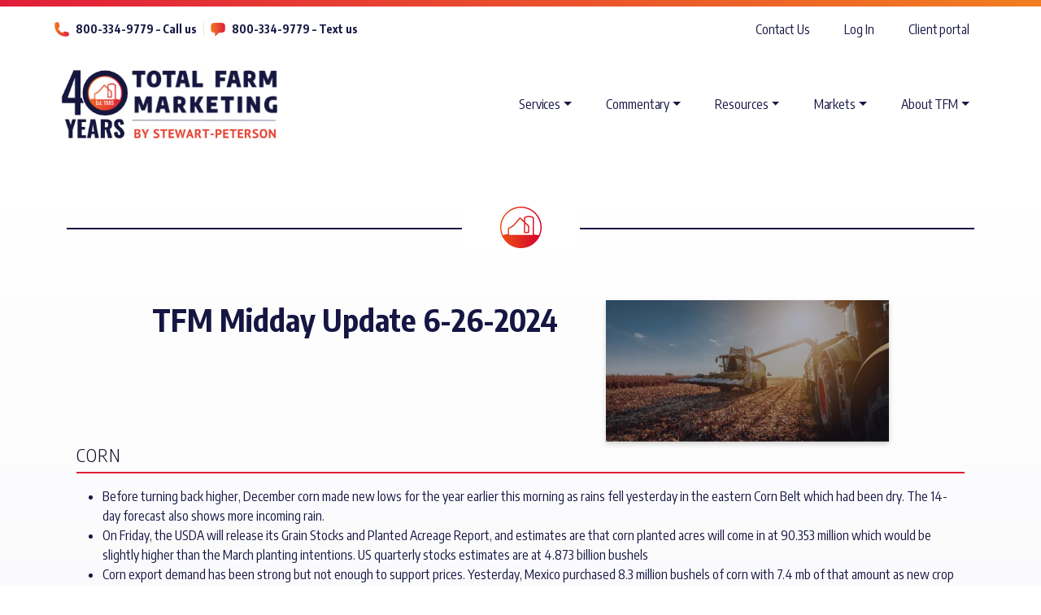

--- FILE ---
content_type: text/html; charset=UTF-8
request_url: https://www.totalfarmmarketing.com/tfm-midday-update-6-26-2024/
body_size: 15980
content:
<!DOCTYPE html>
<!--[if IEMobile 7 ]> <html dir="ltr" lang="en-US" class="no-js iem7"> <![endif]-->
<!--[if IE 8 ]>    <html dir="ltr"lang="en-US" class="no-js ie8 oldie"> <![endif]-->
<!--[if (gte IE 9)|(gt IEMobile 7)|!(IEMobile)|!(IE)]><!--><html dir="ltr" lang="en-US" class="no-js"><!--<![endif]-->

<head>
<meta charset="UTF-8">
<meta http-equiv="X-UA-Compatible" content="IE=edge">
<meta name="viewport" content="width=device-width, initial-scale=1">
<title>TFM Midday Update 6-26-2024 - Total Farm Marketing by Stewart-Peterson</title>
<link rel="profile" href="http://gmpg.org/xfn/11">
<link rel="pingback" href="https://www.totalfarmmarketing.com/xmlrpc.php">

<meta name='robots' content='index, follow, max-image-preview:large, max-snippet:-1, max-video-preview:-1' />

	<!-- This site is optimized with the Yoast SEO plugin v19.4 - https://yoast.com/wordpress/plugins/seo/ -->
	<link rel="canonical" href="https://www.totalfarmmarketing.com/tfm-midday-update-6-26-2024/" />
	<meta property="og:locale" content="en_US" />
	<meta property="og:type" content="article" />
	<meta property="og:title" content="TFM Midday Update 6-26-2024 - Total Farm Marketing by Stewart-Peterson" />
	<meta property="og:description" content="CORN Before turning back higher, December corn made new lows for the year earlier this" />
	<meta property="og:url" content="https://www.totalfarmmarketing.com/tfm-midday-update-6-26-2024/" />
	<meta property="og:site_name" content="Total Farm Marketing by Stewart-Peterson" />
	<meta property="article:published_time" content="2024-06-26T15:36:09+00:00" />
	<meta name="author" content="Amanda Brill" />
	<meta name="twitter:card" content="summary_large_image" />
	<meta name="twitter:label1" content="Written by" />
	<meta name="twitter:data1" content="Amanda Brill" />
	<meta name="twitter:label2" content="Est. reading time" />
	<meta name="twitter:data2" content="2 minutes" />
	<script type="application/ld+json" class="yoast-schema-graph">{"@context":"https://schema.org","@graph":[{"@type":"WebSite","@id":"https://www.totalfarmmarketing.com/#website","url":"https://www.totalfarmmarketing.com/","name":"Total Farm Marketing by Stewart-Peterson","description":"","potentialAction":[{"@type":"SearchAction","target":{"@type":"EntryPoint","urlTemplate":"https://www.totalfarmmarketing.com/?s={search_term_string}"},"query-input":"required name=search_term_string"}],"inLanguage":"en-US"},{"@type":"WebPage","@id":"https://www.totalfarmmarketing.com/tfm-midday-update-6-26-2024/","url":"https://www.totalfarmmarketing.com/tfm-midday-update-6-26-2024/","name":"TFM Midday Update 6-26-2024 - Total Farm Marketing by Stewart-Peterson","isPartOf":{"@id":"https://www.totalfarmmarketing.com/#website"},"datePublished":"2024-06-26T15:36:09+00:00","dateModified":"2024-06-26T15:36:09+00:00","author":{"@id":"https://www.totalfarmmarketing.com/#/schema/person/aa7471cbc36fa58a1d48fc514f29a51b"},"breadcrumb":{"@id":"https://www.totalfarmmarketing.com/tfm-midday-update-6-26-2024/#breadcrumb"},"inLanguage":"en-US","potentialAction":[{"@type":"ReadAction","target":["https://www.totalfarmmarketing.com/tfm-midday-update-6-26-2024/"]}]},{"@type":"BreadcrumbList","@id":"https://www.totalfarmmarketing.com/tfm-midday-update-6-26-2024/#breadcrumb","itemListElement":[{"@type":"ListItem","position":1,"name":"Home","item":"https://www.totalfarmmarketing.com/"},{"@type":"ListItem","position":2,"name":"Think Tank","item":"https://www.totalfarmmarketing.com/think-tank/"},{"@type":"ListItem","position":3,"name":"TFM Midday Update 6-26-2024"}]},{"@type":"Person","@id":"https://www.totalfarmmarketing.com/#/schema/person/aa7471cbc36fa58a1d48fc514f29a51b","name":"Amanda Brill","image":{"@type":"ImageObject","inLanguage":"en-US","@id":"https://www.totalfarmmarketing.com/#/schema/person/image/","url":"https://secure.gravatar.com/avatar/396a5eddadf80a9fe1d76397d7248265247d3a04dff6e334e8c6153c5106e64e?s=96&d=mm&r=g","contentUrl":"https://secure.gravatar.com/avatar/396a5eddadf80a9fe1d76397d7248265247d3a04dff6e334e8c6153c5106e64e?s=96&d=mm&r=g","caption":"Amanda Brill"}}]}</script>
	<!-- / Yoast SEO plugin. -->


<link rel='dns-prefetch' href='//stats.wp.com' />
<link rel='dns-prefetch' href='//js.hs-scripts.com' />
<link rel='dns-prefetch' href='//fonts.googleapis.com' />
<link rel='dns-prefetch' href='//use.fontawesome.com' />
<link rel="alternate" type="application/rss+xml" title="Total Farm Marketing by Stewart-Peterson &raquo; Feed" href="https://www.totalfarmmarketing.com/feed/" />
<link rel="alternate" title="oEmbed (JSON)" type="application/json+oembed" href="https://www.totalfarmmarketing.com/wp-json/oembed/1.0/embed?url=https%3A%2F%2Fwww.totalfarmmarketing.com%2Ftfm-midday-update-6-26-2024%2F" />
<link rel="alternate" title="oEmbed (XML)" type="text/xml+oembed" href="https://www.totalfarmmarketing.com/wp-json/oembed/1.0/embed?url=https%3A%2F%2Fwww.totalfarmmarketing.com%2Ftfm-midday-update-6-26-2024%2F&#038;format=xml" />
<style id='wp-img-auto-sizes-contain-inline-css' type='text/css'>
img:is([sizes=auto i],[sizes^="auto," i]){contain-intrinsic-size:3000px 1500px}
/*# sourceURL=wp-img-auto-sizes-contain-inline-css */
</style>
<style id='wp-emoji-styles-inline-css' type='text/css'>

	img.wp-smiley, img.emoji {
		display: inline !important;
		border: none !important;
		box-shadow: none !important;
		height: 1em !important;
		width: 1em !important;
		margin: 0 0.07em !important;
		vertical-align: -0.1em !important;
		background: none !important;
		padding: 0 !important;
	}
/*# sourceURL=wp-emoji-styles-inline-css */
</style>
<style id='wp-block-library-inline-css' type='text/css'>
:root{--wp-block-synced-color:#7a00df;--wp-block-synced-color--rgb:122,0,223;--wp-bound-block-color:var(--wp-block-synced-color);--wp-editor-canvas-background:#ddd;--wp-admin-theme-color:#007cba;--wp-admin-theme-color--rgb:0,124,186;--wp-admin-theme-color-darker-10:#006ba1;--wp-admin-theme-color-darker-10--rgb:0,107,160.5;--wp-admin-theme-color-darker-20:#005a87;--wp-admin-theme-color-darker-20--rgb:0,90,135;--wp-admin-border-width-focus:2px}@media (min-resolution:192dpi){:root{--wp-admin-border-width-focus:1.5px}}.wp-element-button{cursor:pointer}:root .has-very-light-gray-background-color{background-color:#eee}:root .has-very-dark-gray-background-color{background-color:#313131}:root .has-very-light-gray-color{color:#eee}:root .has-very-dark-gray-color{color:#313131}:root .has-vivid-green-cyan-to-vivid-cyan-blue-gradient-background{background:linear-gradient(135deg,#00d084,#0693e3)}:root .has-purple-crush-gradient-background{background:linear-gradient(135deg,#34e2e4,#4721fb 50%,#ab1dfe)}:root .has-hazy-dawn-gradient-background{background:linear-gradient(135deg,#faaca8,#dad0ec)}:root .has-subdued-olive-gradient-background{background:linear-gradient(135deg,#fafae1,#67a671)}:root .has-atomic-cream-gradient-background{background:linear-gradient(135deg,#fdd79a,#004a59)}:root .has-nightshade-gradient-background{background:linear-gradient(135deg,#330968,#31cdcf)}:root .has-midnight-gradient-background{background:linear-gradient(135deg,#020381,#2874fc)}:root{--wp--preset--font-size--normal:16px;--wp--preset--font-size--huge:42px}.has-regular-font-size{font-size:1em}.has-larger-font-size{font-size:2.625em}.has-normal-font-size{font-size:var(--wp--preset--font-size--normal)}.has-huge-font-size{font-size:var(--wp--preset--font-size--huge)}.has-text-align-center{text-align:center}.has-text-align-left{text-align:left}.has-text-align-right{text-align:right}.has-fit-text{white-space:nowrap!important}#end-resizable-editor-section{display:none}.aligncenter{clear:both}.items-justified-left{justify-content:flex-start}.items-justified-center{justify-content:center}.items-justified-right{justify-content:flex-end}.items-justified-space-between{justify-content:space-between}.screen-reader-text{border:0;clip-path:inset(50%);height:1px;margin:-1px;overflow:hidden;padding:0;position:absolute;width:1px;word-wrap:normal!important}.screen-reader-text:focus{background-color:#ddd;clip-path:none;color:#444;display:block;font-size:1em;height:auto;left:5px;line-height:normal;padding:15px 23px 14px;text-decoration:none;top:5px;width:auto;z-index:100000}html :where(.has-border-color){border-style:solid}html :where([style*=border-top-color]){border-top-style:solid}html :where([style*=border-right-color]){border-right-style:solid}html :where([style*=border-bottom-color]){border-bottom-style:solid}html :where([style*=border-left-color]){border-left-style:solid}html :where([style*=border-width]){border-style:solid}html :where([style*=border-top-width]){border-top-style:solid}html :where([style*=border-right-width]){border-right-style:solid}html :where([style*=border-bottom-width]){border-bottom-style:solid}html :where([style*=border-left-width]){border-left-style:solid}html :where(img[class*=wp-image-]){height:auto;max-width:100%}:where(figure){margin:0 0 1em}html :where(.is-position-sticky){--wp-admin--admin-bar--position-offset:var(--wp-admin--admin-bar--height,0px)}@media screen and (max-width:600px){html :where(.is-position-sticky){--wp-admin--admin-bar--position-offset:0px}}

/*# sourceURL=wp-block-library-inline-css */
</style><style id='global-styles-inline-css' type='text/css'>
:root{--wp--preset--aspect-ratio--square: 1;--wp--preset--aspect-ratio--4-3: 4/3;--wp--preset--aspect-ratio--3-4: 3/4;--wp--preset--aspect-ratio--3-2: 3/2;--wp--preset--aspect-ratio--2-3: 2/3;--wp--preset--aspect-ratio--16-9: 16/9;--wp--preset--aspect-ratio--9-16: 9/16;--wp--preset--color--black: #000000;--wp--preset--color--cyan-bluish-gray: #abb8c3;--wp--preset--color--white: #ffffff;--wp--preset--color--pale-pink: #f78da7;--wp--preset--color--vivid-red: #cf2e2e;--wp--preset--color--luminous-vivid-orange: #ff6900;--wp--preset--color--luminous-vivid-amber: #fcb900;--wp--preset--color--light-green-cyan: #7bdcb5;--wp--preset--color--vivid-green-cyan: #00d084;--wp--preset--color--pale-cyan-blue: #8ed1fc;--wp--preset--color--vivid-cyan-blue: #0693e3;--wp--preset--color--vivid-purple: #9b51e0;--wp--preset--gradient--vivid-cyan-blue-to-vivid-purple: linear-gradient(135deg,rgb(6,147,227) 0%,rgb(155,81,224) 100%);--wp--preset--gradient--light-green-cyan-to-vivid-green-cyan: linear-gradient(135deg,rgb(122,220,180) 0%,rgb(0,208,130) 100%);--wp--preset--gradient--luminous-vivid-amber-to-luminous-vivid-orange: linear-gradient(135deg,rgb(252,185,0) 0%,rgb(255,105,0) 100%);--wp--preset--gradient--luminous-vivid-orange-to-vivid-red: linear-gradient(135deg,rgb(255,105,0) 0%,rgb(207,46,46) 100%);--wp--preset--gradient--very-light-gray-to-cyan-bluish-gray: linear-gradient(135deg,rgb(238,238,238) 0%,rgb(169,184,195) 100%);--wp--preset--gradient--cool-to-warm-spectrum: linear-gradient(135deg,rgb(74,234,220) 0%,rgb(151,120,209) 20%,rgb(207,42,186) 40%,rgb(238,44,130) 60%,rgb(251,105,98) 80%,rgb(254,248,76) 100%);--wp--preset--gradient--blush-light-purple: linear-gradient(135deg,rgb(255,206,236) 0%,rgb(152,150,240) 100%);--wp--preset--gradient--blush-bordeaux: linear-gradient(135deg,rgb(254,205,165) 0%,rgb(254,45,45) 50%,rgb(107,0,62) 100%);--wp--preset--gradient--luminous-dusk: linear-gradient(135deg,rgb(255,203,112) 0%,rgb(199,81,192) 50%,rgb(65,88,208) 100%);--wp--preset--gradient--pale-ocean: linear-gradient(135deg,rgb(255,245,203) 0%,rgb(182,227,212) 50%,rgb(51,167,181) 100%);--wp--preset--gradient--electric-grass: linear-gradient(135deg,rgb(202,248,128) 0%,rgb(113,206,126) 100%);--wp--preset--gradient--midnight: linear-gradient(135deg,rgb(2,3,129) 0%,rgb(40,116,252) 100%);--wp--preset--font-size--small: 13px;--wp--preset--font-size--medium: 20px;--wp--preset--font-size--large: 36px;--wp--preset--font-size--x-large: 42px;--wp--preset--spacing--20: 0.44rem;--wp--preset--spacing--30: 0.67rem;--wp--preset--spacing--40: 1rem;--wp--preset--spacing--50: 1.5rem;--wp--preset--spacing--60: 2.25rem;--wp--preset--spacing--70: 3.38rem;--wp--preset--spacing--80: 5.06rem;--wp--preset--shadow--natural: 6px 6px 9px rgba(0, 0, 0, 0.2);--wp--preset--shadow--deep: 12px 12px 50px rgba(0, 0, 0, 0.4);--wp--preset--shadow--sharp: 6px 6px 0px rgba(0, 0, 0, 0.2);--wp--preset--shadow--outlined: 6px 6px 0px -3px rgb(255, 255, 255), 6px 6px rgb(0, 0, 0);--wp--preset--shadow--crisp: 6px 6px 0px rgb(0, 0, 0);}:where(.is-layout-flex){gap: 0.5em;}:where(.is-layout-grid){gap: 0.5em;}body .is-layout-flex{display: flex;}.is-layout-flex{flex-wrap: wrap;align-items: center;}.is-layout-flex > :is(*, div){margin: 0;}body .is-layout-grid{display: grid;}.is-layout-grid > :is(*, div){margin: 0;}:where(.wp-block-columns.is-layout-flex){gap: 2em;}:where(.wp-block-columns.is-layout-grid){gap: 2em;}:where(.wp-block-post-template.is-layout-flex){gap: 1.25em;}:where(.wp-block-post-template.is-layout-grid){gap: 1.25em;}.has-black-color{color: var(--wp--preset--color--black) !important;}.has-cyan-bluish-gray-color{color: var(--wp--preset--color--cyan-bluish-gray) !important;}.has-white-color{color: var(--wp--preset--color--white) !important;}.has-pale-pink-color{color: var(--wp--preset--color--pale-pink) !important;}.has-vivid-red-color{color: var(--wp--preset--color--vivid-red) !important;}.has-luminous-vivid-orange-color{color: var(--wp--preset--color--luminous-vivid-orange) !important;}.has-luminous-vivid-amber-color{color: var(--wp--preset--color--luminous-vivid-amber) !important;}.has-light-green-cyan-color{color: var(--wp--preset--color--light-green-cyan) !important;}.has-vivid-green-cyan-color{color: var(--wp--preset--color--vivid-green-cyan) !important;}.has-pale-cyan-blue-color{color: var(--wp--preset--color--pale-cyan-blue) !important;}.has-vivid-cyan-blue-color{color: var(--wp--preset--color--vivid-cyan-blue) !important;}.has-vivid-purple-color{color: var(--wp--preset--color--vivid-purple) !important;}.has-black-background-color{background-color: var(--wp--preset--color--black) !important;}.has-cyan-bluish-gray-background-color{background-color: var(--wp--preset--color--cyan-bluish-gray) !important;}.has-white-background-color{background-color: var(--wp--preset--color--white) !important;}.has-pale-pink-background-color{background-color: var(--wp--preset--color--pale-pink) !important;}.has-vivid-red-background-color{background-color: var(--wp--preset--color--vivid-red) !important;}.has-luminous-vivid-orange-background-color{background-color: var(--wp--preset--color--luminous-vivid-orange) !important;}.has-luminous-vivid-amber-background-color{background-color: var(--wp--preset--color--luminous-vivid-amber) !important;}.has-light-green-cyan-background-color{background-color: var(--wp--preset--color--light-green-cyan) !important;}.has-vivid-green-cyan-background-color{background-color: var(--wp--preset--color--vivid-green-cyan) !important;}.has-pale-cyan-blue-background-color{background-color: var(--wp--preset--color--pale-cyan-blue) !important;}.has-vivid-cyan-blue-background-color{background-color: var(--wp--preset--color--vivid-cyan-blue) !important;}.has-vivid-purple-background-color{background-color: var(--wp--preset--color--vivid-purple) !important;}.has-black-border-color{border-color: var(--wp--preset--color--black) !important;}.has-cyan-bluish-gray-border-color{border-color: var(--wp--preset--color--cyan-bluish-gray) !important;}.has-white-border-color{border-color: var(--wp--preset--color--white) !important;}.has-pale-pink-border-color{border-color: var(--wp--preset--color--pale-pink) !important;}.has-vivid-red-border-color{border-color: var(--wp--preset--color--vivid-red) !important;}.has-luminous-vivid-orange-border-color{border-color: var(--wp--preset--color--luminous-vivid-orange) !important;}.has-luminous-vivid-amber-border-color{border-color: var(--wp--preset--color--luminous-vivid-amber) !important;}.has-light-green-cyan-border-color{border-color: var(--wp--preset--color--light-green-cyan) !important;}.has-vivid-green-cyan-border-color{border-color: var(--wp--preset--color--vivid-green-cyan) !important;}.has-pale-cyan-blue-border-color{border-color: var(--wp--preset--color--pale-cyan-blue) !important;}.has-vivid-cyan-blue-border-color{border-color: var(--wp--preset--color--vivid-cyan-blue) !important;}.has-vivid-purple-border-color{border-color: var(--wp--preset--color--vivid-purple) !important;}.has-vivid-cyan-blue-to-vivid-purple-gradient-background{background: var(--wp--preset--gradient--vivid-cyan-blue-to-vivid-purple) !important;}.has-light-green-cyan-to-vivid-green-cyan-gradient-background{background: var(--wp--preset--gradient--light-green-cyan-to-vivid-green-cyan) !important;}.has-luminous-vivid-amber-to-luminous-vivid-orange-gradient-background{background: var(--wp--preset--gradient--luminous-vivid-amber-to-luminous-vivid-orange) !important;}.has-luminous-vivid-orange-to-vivid-red-gradient-background{background: var(--wp--preset--gradient--luminous-vivid-orange-to-vivid-red) !important;}.has-very-light-gray-to-cyan-bluish-gray-gradient-background{background: var(--wp--preset--gradient--very-light-gray-to-cyan-bluish-gray) !important;}.has-cool-to-warm-spectrum-gradient-background{background: var(--wp--preset--gradient--cool-to-warm-spectrum) !important;}.has-blush-light-purple-gradient-background{background: var(--wp--preset--gradient--blush-light-purple) !important;}.has-blush-bordeaux-gradient-background{background: var(--wp--preset--gradient--blush-bordeaux) !important;}.has-luminous-dusk-gradient-background{background: var(--wp--preset--gradient--luminous-dusk) !important;}.has-pale-ocean-gradient-background{background: var(--wp--preset--gradient--pale-ocean) !important;}.has-electric-grass-gradient-background{background: var(--wp--preset--gradient--electric-grass) !important;}.has-midnight-gradient-background{background: var(--wp--preset--gradient--midnight) !important;}.has-small-font-size{font-size: var(--wp--preset--font-size--small) !important;}.has-medium-font-size{font-size: var(--wp--preset--font-size--medium) !important;}.has-large-font-size{font-size: var(--wp--preset--font-size--large) !important;}.has-x-large-font-size{font-size: var(--wp--preset--font-size--x-large) !important;}
/*# sourceURL=global-styles-inline-css */
</style>

<style id='classic-theme-styles-inline-css' type='text/css'>
/*! This file is auto-generated */
.wp-block-button__link{color:#fff;background-color:#32373c;border-radius:9999px;box-shadow:none;text-decoration:none;padding:calc(.667em + 2px) calc(1.333em + 2px);font-size:1.125em}.wp-block-file__button{background:#32373c;color:#fff;text-decoration:none}
/*# sourceURL=/wp-includes/css/classic-themes.min.css */
</style>
<link rel='stylesheet' id='wp-components-css' href='https://www.totalfarmmarketing.com/wp-includes/css/dist/components/style.min.css?ver=6.9' type='text/css' media='all' />
<link rel='stylesheet' id='wp-preferences-css' href='https://www.totalfarmmarketing.com/wp-includes/css/dist/preferences/style.min.css?ver=6.9' type='text/css' media='all' />
<link rel='stylesheet' id='wp-block-editor-css' href='https://www.totalfarmmarketing.com/wp-includes/css/dist/block-editor/style.min.css?ver=6.9' type='text/css' media='all' />
<link rel='stylesheet' id='popup-maker-block-library-style-css' href='https://www.totalfarmmarketing.com/wp-content/plugins/popup-maker/dist/packages/block-library-style.css?ver=dbea705cfafe089d65f1' type='text/css' media='all' />
<link rel='stylesheet' id='anthem-audiobook-css' href='https://www.totalfarmmarketing.com/wp-content/plugins/anthem-audiobook/public/css/anthem-audiobook-public.css?ver=1.0.0' type='text/css' media='all' />
<link rel='stylesheet' id='contact-form-7-css' href='https://www.totalfarmmarketing.com/wp-content/plugins/contact-form-7/includes/css/styles.css?ver=5.6.1' type='text/css' media='all' />
<link rel='stylesheet' id='gate39-woocommerce-css' href='https://www.totalfarmmarketing.com/wp-content/plugins/gate39-woocommerce/public/css/gate39-woocommerce-public.css?ver=1.1.0' type='text/css' media='all' />
<link rel='stylesheet' id='woocommerce-layout-css' href='https://www.totalfarmmarketing.com/wp-content/plugins/woocommerce/assets/css/woocommerce-layout.css?ver=7.8.0' type='text/css' media='all' />
<link rel='stylesheet' id='woocommerce-smallscreen-css' href='https://www.totalfarmmarketing.com/wp-content/plugins/woocommerce/assets/css/woocommerce-smallscreen.css?ver=7.8.0' type='text/css' media='only screen and (max-width: 768px)' />
<link rel='stylesheet' id='woocommerce-general-css' href='https://www.totalfarmmarketing.com/wp-content/plugins/woocommerce/assets/css/woocommerce.css?ver=7.8.0' type='text/css' media='all' />
<style id='woocommerce-inline-inline-css' type='text/css'>
.woocommerce form .form-row .required { visibility: visible; }
/*# sourceURL=woocommerce-inline-inline-css */
</style>
<link rel='stylesheet' id='wpcf7-redirect-script-frontend-css' href='https://www.totalfarmmarketing.com/wp-content/plugins/wpcf7-redirect/build/css/wpcf7-redirect-frontend.min.css?ver=6.9' type='text/css' media='all' />
<link rel='stylesheet' id='google-fonts-css' href='https://fonts.googleapis.com/css?family=Encode+Sans+Condensed:300,400,500,700&#038;display=swap' type='text/css' media='all' />
<link rel='stylesheet' id='fontawesome-css' href='https://use.fontawesome.com/releases/v5.1.0/css/all.css' integrity="sha384-lKuwvrZot6UHsBSfcMvOkWwlCMgc0TaWr+30HWe3a4ltaBwTZhyTEggF5tJv8tbt" crossorigin="anonymous" type='text/css' media='all' />
<link rel='stylesheet' id='gate39media-css' href='https://www.totalfarmmarketing.com/wp-content/themes/tfm/sass/gate39media-app.css' type='text/css' media='all' />
<link rel='stylesheet' id='tablepress-default-css' href='https://www.totalfarmmarketing.com/wp-content/plugins/tablepress/css/default.min.css?ver=1.14' type='text/css' media='all' />
<script type="text/javascript" src="https://www.totalfarmmarketing.com/wp-includes/js/dist/hooks.min.js" id="wp-hooks-js"></script>
<script type="text/javascript" src="https://stats.wp.com/w.js" id="woo-tracks-js"></script>
<script type="text/javascript" src="https://www.totalfarmmarketing.com/wp-includes/js/jquery/jquery.min.js" id="jquery-core-js"></script>
<script type="text/javascript" src="https://www.totalfarmmarketing.com/wp-includes/js/jquery/jquery-migrate.min.js" id="jquery-migrate-js"></script>
<script type="text/javascript" id="gate39-woocommerce-js-extra">
/* <![CDATA[ */
var gate39_woocommerce_vars = {"site_url":"https://www.totalfarmmarketing.com","ajaxurl":"https://www.totalfarmmarketing.com/wp-admin/admin-ajax.php","ajax_nonce":"490f735d38"};
//# sourceURL=gate39-woocommerce-js-extra
/* ]]> */
</script>
<script type="text/javascript" src="https://www.totalfarmmarketing.com/wp-content/plugins/gate39-woocommerce/public/js/gate39-woocommerce-public.js" id="gate39-woocommerce-js"></script>
<script type="text/javascript" src="https://www.totalfarmmarketing.com/wp-content/plugins/woocommerce/assets/js/jquery-blockui/jquery.blockUI.min.js" id="jquery-blockui-js"></script>
<script type="text/javascript" id="wc-add-to-cart-js-extra">
/* <![CDATA[ */
var wc_add_to_cart_params = {"ajax_url":"/wp-admin/admin-ajax.php","wc_ajax_url":"/?wc-ajax=%%endpoint%%","i18n_view_cart":"View cart","cart_url":"https://www.totalfarmmarketing.com/cart/","is_cart":"","cart_redirect_after_add":"no"};
//# sourceURL=wc-add-to-cart-js-extra
/* ]]> */
</script>
<script type="text/javascript" src="https://www.totalfarmmarketing.com/wp-content/plugins/woocommerce/assets/js/frontend/add-to-cart.min.js" id="wc-add-to-cart-js"></script>
<script type="text/javascript" src="https://www.totalfarmmarketing.com/wp-content/plugins/js_composer/assets/js/vendors/woocommerce-add-to-cart.js" id="vc_woocommerce-add-to-cart-js-js"></script>
<link rel="https://api.w.org/" href="https://www.totalfarmmarketing.com/wp-json/" /><link rel="alternate" title="JSON" type="application/json" href="https://www.totalfarmmarketing.com/wp-json/wp/v2/posts/129879" /><link rel="EditURI" type="application/rsd+xml" title="RSD" href="https://www.totalfarmmarketing.com/xmlrpc.php?rsd" />

<link rel='shortlink' href='https://www.totalfarmmarketing.com/?p=129879' />
		<!-- Stack Adapt Tracking -->
		<script>!function(s,a,e,v,n,t,z){if(s.saq)return;n=s.saq=function(){n.callMethod?n.callMethod.apply(n,arguments):n.queue.push(arguments)};if(!s._saq)s._saq=n;n.push=n;n.loaded=!0;n.version='1.0';n.queue=[];t=a.createElement(e);t.async=!0;t.src=v;z=a.getElementsByTagName(e)[0];z.parentNode.insertBefore(t,z)}(window,document,'script','https://tags.srv.stackadapt.com/events.js');saq('ts', '76E3vwxSp-oslKaVdXFDwA');</script>
		<!-- End Stack Adapt Tracking -->

		<!-- Stack Adapt Click Tracking -->
		<script>!function(s,a,e,v,n,t,z){if(s.saq)return;n=s.saq=function(){n.callMethod?n.callMethod.apply(n,arguments):n.queue.push(arguments)};if(!s._saq)s._saq=n;n.push=n;n.loaded=!0;n.version='1.0';n.queue=[];t=a.createElement(e);t.async=!0;t.src=v;z=a.getElementsByTagName(e)[0];z.parentNode.insertBefore(t,z)}(window,document,'script','https://tags.srv.stackadapt.com/events.js');saq('conv','KsqpYVbyOSx0_MYdAq2kVQ');</script><noscript><img src="https://tags.srv.stackadapt.com/conv?cid=KsqpYVbyOSx0_MYdAq2kVQ" width="1" height="1"/></noscript>
		<!-- End Stack Adapt Click Tracking -->
		
		<!-- GA Google Analytics @ https://m0n.co/ga -->
		<script>
			(function(i,s,o,g,r,a,m){i['GoogleAnalyticsObject']=r;i[r]=i[r]||function(){
			(i[r].q=i[r].q||[]).push(arguments)},i[r].l=1*new Date();a=s.createElement(o),
			m=s.getElementsByTagName(o)[0];a.async=1;a.src=g;m.parentNode.insertBefore(a,m)
			})(window,document,'script','https://www.google-analytics.com/analytics.js','ga');
			ga('create', 'UA-147549468-1', 'auto');
			ga('send', 'pageview');
		</script>

	<!-- Google Tag Manager -->
<script>(function(w,d,s,l,i){w[l]=w[l]||[];w[l].push({'gtm.start':
new Date().getTime(),event:'gtm.js'});var f=d.getElementsByTagName(s)[0],
j=d.createElement(s),dl=l!='dataLayer'?'&l='+l:'';j.async=true;j.src=
'https://www.googletagmanager.com/gtm.js?id='+i+dl;f.parentNode.insertBefore(j,f);
})(window,document,'script','dataLayer','GTM-WR8KT2R');</script>
<!-- End Google Tag Manager -->
					<!-- DO NOT COPY THIS SNIPPET! Start of Page Analytics Tracking for HubSpot WordPress plugin v8.15.76-->
			<script type="text/javascript" class="hsq-set-content-id" data-content-id="blog-post">
				var _hsq = _hsq || [];
				_hsq.push(["setContentId", "blog-post"]);
			</script>
			<!-- DO NOT COPY THIS SNIPPET! End of Page Analytics Tracking for HubSpot WordPress plugin -->
				<noscript><style>.woocommerce-product-gallery{ opacity: 1 !important; }</style></noscript>
	<meta name="generator" content="Powered by WPBakery Page Builder - drag and drop page builder for WordPress."/>
<link rel="icon" href="https://cdn.totalfarmmarketing.com/wp-content/uploads/2019/05/07121954/cropped-Favicon_512x512-32x32.png" sizes="32x32" />
<link rel="icon" href="https://cdn.totalfarmmarketing.com/wp-content/uploads/2019/05/07121954/cropped-Favicon_512x512-192x192.png" sizes="192x192" />
<link rel="apple-touch-icon" href="https://cdn.totalfarmmarketing.com/wp-content/uploads/2019/05/07121954/cropped-Favicon_512x512-180x180.png" />
<meta name="msapplication-TileImage" content="https://cdn.totalfarmmarketing.com/wp-content/uploads/2019/05/07121954/cropped-Favicon_512x512-270x270.png" />
		<style type="text/css" id="wp-custom-css">
			.category-tfm-360-feed {
	color: #121212;
}		</style>
		<noscript><style> .wpb_animate_when_almost_visible { opacity: 1; }</style></noscript>
<script src="https://cdn.jsdelivr.net/npm/bootstrap@5.2.3/dist/js/bootstrap.bundle.min.js" integrity="sha384-kenU1KFdBIe4zVF0s0G1M5b4hcpxyD9F7jL+jjXkk+Q2h455rYXK/7HAuoJl+0I4" crossorigin="anonymous"></script>

<!-- HTML5 shim and Respond.js IE8 support of HTML5 elements and media queries -->
<!--[if lt IE 9]>
<script src="https://oss.maxcdn.com/libs/html5shiv/3.7.0/html5shiv.js"></script>
<script src="https://oss.maxcdn.com/libs/respond.js/1.4.2/respond.min.js"></script>
<![endif]-->
</head>

<body class="wp-singular post-template-default single single-post postid-129879 single-format-standard wp-theme-tfm theme-tfm db_cart_is_empty woocommerce-no-js group-blog wpb-js-composer js-comp-ver-6.9.0 vc_responsive">
<div id="page" class="hfeed site">

<header id="masthead" class="site-header">
    <div class="tfm-top-strip w-100"></div>
    <nav id="site-navigation" class="navbar w-100 navbar-light navbar-expand-md" role="navigation">

        <div class=" w-100">
            <div class="container-fluid mb-3">

                <div class="tfm-top-bar d-flex justify-content-between">
                    <div class="d-flex w-100 align-items-center justify-content-between justify-content-md-start py-2 md:pl-2">
                        <div class="d-flex align-items-center">
                          <img class="d-block link-icon me-2" src="https://www.totalfarmmarketing.com/wp-content/themes/tfm/img/phone-icon.svg" alt="Phone Icon">
                          <a class="text-blue fw-bold text-decoration-none fs-7 fs-md-4 top-bar__link" href="tel:800-334-9779">800-334-9779 – Call us</a>
                        </div>
                        <span class="vertical-separator d-none d-md-block"></span>
                        <div class="d-flex align-items-center">
                          <img class="d-block link-icon me-2" src="https://www.totalfarmmarketing.com/wp-content/themes/tfm/img/chat-icon.svg" alt="Text Message Icon">
                          <a class="text-blue fw-bold text-decoration-none fs-7 fs-md-4 top-bar__link" href="tel:800-334-9779">800-334-9779 – Text us</a>
                        </div>
                    </div>

                    <div class="d-none d-md-flex flex-shrink-0">
                        <div class="menu-top-menu-container"><ul id="menu-top-menu" class="navbar-nav"><li  id="menu-item-125642" class="menu-item menu-item-type-custom menu-item-object-custom nav-item nav-item-125642"><a href="/contact-us/" class="nav-link ">Contact Us</a></li>
<li  id="menu-item-125643" class="nmr-logged-out menu-item menu-item-type-custom menu-item-object-custom nav-item nav-item-125643"><a href="https://login.totalfarmmarketing.com/login?client_id=1qnkk4oi8a8capmaub0l3v5eeh&amp;scope=openid&amp;redirect_uri=https://www.totalfarmmarketing.com&amp;response_type=code&amp;state=eDRKZXdmTTJUUzIzM0dsNTFwRHhFUT09" class="nav-link ">Log In</a></li>
<li  id="menu-item-125645" class="menu-item menu-item-type-custom menu-item-object-custom nav-item nav-item-125645"><a href="https://portal.totalfarmmarketing.com/" class="nav-link ">Client portal</a></li>
</ul></div>                    </div>
                </div>
            </div>
            <div class="tfm-navbar md:position-relative">
                <div class="tfm-navbar__container container-fluid">

                    <div class="w-100 d-md-flex justify-content-between lg:my-3">
                        <div class="d-flex justify-content-between">
                            <div class="logo d-flex align-items-center">
                                <a class="navbar-brand"
                                    href="https://www.totalfarmmarketing.com/"
                                    rel="home">
                                    <img
                                        src="https://www.totalfarmmarketing.com/wp-content/themes/tfm/img/tfm-forty-logo-horizontal-full.png"
                                        alt="Total Farm Marketing by Stewart-Peterson"
                                        class="img-responsive d-none d-md-block"
                                    />
                                    <img
                                        src="https://www.totalfarmmarketing.com/wp-content/themes/tfm/img/tfm-logo-mark.png"
                                        alt="Total Farm Marketing by Stewart-Peterson"
                                        class="d-md-none"
                                    />
                                </a>
                            </div>
                            <button class="navbar-toggler"
                                type="button"
                                data-bs-toggle="collapse"
                                data-bs-target="#toggled-navbar"
                                aria-controls="toggled-navbar"
                                aria-expanded="false"
                                aria-label="Toggle navigation">
                                <span class="navbar-toggler-icon"></span>
                                <span class="sr-only">Menu</span>
                            </button>
                        </div>
                        <div class="collapse navbar-collapse justify-content-end" id="toggled-navbar">
                            <div class="menu-main-menu-container"><ul id="menu-main-menu" class="navbar-nav"><li  id="menu-item-125616" class="menu-item menu-item-type-custom menu-item-object-custom menu-item-has-children dropdown nav-item nav-item-125616"><a href="#" class="nav-link  dropdown-toggle" data-bs-toggle="dropdown" aria-haspopup="true" aria-expanded="false">Services</a>
<ul class="dropdown-menu  depth_0">
	<li  id="menu-item-125621" class="menu-item menu-item-type-post_type menu-item-object-page nav-item nav-item-125621"><a href="https://www.totalfarmmarketing.com/dairy-revenue-protection-insurance/" class="dropdown-item ">Dairy Revenue Protection Insurance</a></li>
	<li  id="menu-item-125618" class="menu-item menu-item-type-post_type menu-item-object-page nav-item nav-item-125618"><a href="https://www.totalfarmmarketing.com/tfm360-dairy/" class="dropdown-item ">TFM360 Dairy</a></li>
	<li  id="menu-item-125624" class="menu-item menu-item-type-post_type menu-item-object-page nav-item nav-item-125624"><a href="https://www.totalfarmmarketing.com/tfm360-grain/" class="dropdown-item ">TFM360 Grain</a></li>
	<li  id="menu-item-856" class="menu-item menu-item-type-post_type menu-item-object-page nav-item nav-item-856"><a href="https://www.totalfarmmarketing.com/marketing-solutions/brokerage-solutions/" class="dropdown-item ">Brokerage Solutions</a></li>
	<li  id="menu-item-125625" class="menu-item menu-item-type-custom menu-item-object-custom nav-item nav-item-125625"><a href="https://www.grainmarketinsider.com" class="dropdown-item ">Grain Market Insider</a></li>
</ul>
</li>
<li  id="menu-item-125627" class="menu-item menu-item-type-custom menu-item-object-custom menu-item-has-children dropdown nav-item nav-item-125627"><a href="#" class="nav-link  dropdown-toggle" data-bs-toggle="dropdown" aria-haspopup="true" aria-expanded="false">Commentary</a>
<ul class="dropdown-menu  depth_0">
	<li  id="menu-item-125628" class="menu-item menu-item-type-custom menu-item-object-custom nav-item nav-item-125628"><a href="/tfm-reports/tfm-360-dairy/" class="dropdown-item ">TFM360 Dairy</a></li>
	<li  id="menu-item-125629" class="menu-item menu-item-type-custom menu-item-object-custom nav-item nav-item-125629"><a href="/tfm-reports/tfm-360-grain/" class="dropdown-item ">TFM360 Grain</a></li>
	<li  id="menu-item-125631" class="menu-item menu-item-type-custom menu-item-object-custom nav-item nav-item-125631"><a href="/tfm-team-insight/" class="dropdown-item ">TFM Team Insight</a></li>
	<li  id="menu-item-125632" class="menu-item menu-item-type-custom menu-item-object-custom nav-item nav-item-125632"><a href="/tfm-market-updates/news-announcements/" class="dropdown-item ">News &#038; Announcements</a></li>
</ul>
</li>
<li  id="menu-item-1383" class="menu-item menu-item-type-post_type menu-item-object-page menu-item-has-children dropdown nav-item nav-item-1383"><a href="https://www.totalfarmmarketing.com/resources/" class="nav-link  dropdown-toggle" data-bs-toggle="dropdown" aria-haspopup="true" aria-expanded="false">Resources</a>
<ul class="dropdown-menu  depth_0">
	<li  id="menu-item-79247" class="menu-item menu-item-type-custom menu-item-object-custom nav-item nav-item-79247"><a href="https://totalfarmmarketing2020.my.salesforce-sites.com/price_risk_management_assessment" class="dropdown-item ">Price Risk Assessment</a></li>
	<li  id="menu-item-125635" class="menu-item menu-item-type-post_type menu-item-object-page nav-item nav-item-125635"><a href="https://www.totalfarmmarketing.com/media/" class="dropdown-item ">Media</a></li>
	<li  id="menu-item-125639" class="menu-item menu-item-type-post_type menu-item-object-page nav-item nav-item-125639"><a href="https://www.totalfarmmarketing.com/white-papers/" class="dropdown-item ">White Papers</a></li>
	<li  id="menu-item-125640" class="menu-item menu-item-type-post_type menu-item-object-page nav-item nav-item-125640"><a href="https://www.totalfarmmarketing.com/tfm-mobile/" class="dropdown-item ">TFM Mobile</a></li>
	<li  id="menu-item-125641" class="menu-item menu-item-type-post_type menu-item-object-page nav-item nav-item-125641"><a href="https://www.totalfarmmarketing.com/webinars-events/" class="dropdown-item ">Webinars &#038; Events</a></li>
</ul>
</li>
<li  id="menu-item-125626" class="menu-item menu-item-type-custom menu-item-object-custom menu-item-has-children dropdown nav-item nav-item-125626"><a href="#" class="nav-link  dropdown-toggle" data-bs-toggle="dropdown" aria-haspopup="true" aria-expanded="false">Markets</a>
<ul class="dropdown-menu  depth_0">
	<li  id="menu-item-4391" class="menu-item menu-item-type-post_type menu-item-object-page nav-item nav-item-4391"><a href="https://www.totalfarmmarketing.com/quotes-charts/" class="dropdown-item ">Quotes &#038; Charts</a></li>
	<li  id="menu-item-4392" class="menu-item menu-item-type-post_type menu-item-object-page nav-item nav-item-4392"><a href="https://www.totalfarmmarketing.com/quote-board/" class="dropdown-item ">Quote Board</a></li>
	<li  id="menu-item-3859" class="menu-item menu-item-type-post_type menu-item-object-page nav-item nav-item-3859"><a href="https://www.totalfarmmarketing.com/weather/" class="dropdown-item ">Weather</a></li>
</ul>
</li>
<li  id="menu-item-849" class="menu-item menu-item-type-post_type menu-item-object-page menu-item-has-children dropdown nav-item nav-item-849"><a href="https://www.totalfarmmarketing.com/about-tfm/" class="nav-link  dropdown-toggle" data-bs-toggle="dropdown" aria-haspopup="true" aria-expanded="false">About TFM</a>
<ul class="dropdown-menu  depth_0">
	<li  id="menu-item-145388" class="menu-item menu-item-type-post_type menu-item-object-page nav-item nav-item-145388"><a href="https://www.totalfarmmarketing.com/about-tfm/tfm-story/" class="dropdown-item ">TFM Story</a></li>
</ul>
</li>
</ul></div><div class="menu-top-menu-container"><ul id="menu-top-menu-1" class="navbar-nav d-sm-block d-md-none"><li  class="menu-item menu-item-type-custom menu-item-object-custom nav-item nav-item-125642"><a href="/contact-us/" class="nav-link ">Contact Us</a></li>
<li  class="nmr-logged-out menu-item menu-item-type-custom menu-item-object-custom nav-item nav-item-125643"><a href="https://login.totalfarmmarketing.com/login?client_id=1qnkk4oi8a8capmaub0l3v5eeh&amp;scope=openid&amp;redirect_uri=https://www.totalfarmmarketing.com&amp;response_type=code&amp;state=eDRKZXdmTTJUUzIzM0dsNTFwRHhFUT09" class="nav-link ">Log In</a></li>
<li  class="menu-item menu-item-type-custom menu-item-object-custom nav-item nav-item-125645"><a href="https://portal.totalfarmmarketing.com/" class="nav-link ">Client portal</a></li>
</ul></div>                        </div>

                        
                    </div><!--offcanvas-->

                </div><!--container-->
            </div>

        </div><!--site-header-nav-->
    </nav><!-- site-navigation -->


                <div class="site-header-banner site-header-banner-single">
                    <div class="container">
                <div class="row">

                    
                      <div class="col-xs-12">

                          <!-- text-col -->
                          <div class="text-col">
                                                        </div>
                          <!-- text-col -->

                      </div>
                      <!-- col -->

                    
                </div><!--row-->
            </div><!-- container -->

        </div><!-- site-header-banner -->



</header><!-- masthead -->

<div id="content" class="site-content site-content-single">
<div class="container-fluid inner-container">
	<div class="wrap">
  <div class="row">

	  
	<div class="col-sm-12">
			<header class="page-header">
		  	<h1 class="page-title">
			  <span>
				  <img class="img-responsive" src="https://www.totalfarmmarketing.com/wp-content/themes/tfm/img/tfm-logo-only.png" alt="TFM Think Tank">
			  </span>
		  	</h1>
			</header>
	</div>

    <div id="primary" class="content-area col-xs-12">
		<main id="main" class="site-main" role="main">

		

			<!-- Template: content-single.php -->
<div class="container">
	<article id="post-129879" class="post-129879 post type-post status-publish format-standard hentry category-tfm-mid-day-update">
	<div class="row">
		<div class="col-lg-1"></div>
		<div class="col-sm-6 col-lg-6">
			<header class="entry-header">
				<h1 class="entry-title">TFM Midday Update 6-26-2024</h1>
			</header><!-- .entry-header -->
		</div>
		<div class="col-sm-6 col-lg-4">
			<img class="img-responsive entry-thumbnail" src="https://cdn.totalfarmmarketing.com/wp-content/uploads/2019/05/07121950/MIDDAY-UPDATE.jpg" alt="">
		</div>

		<div class="col-lg-1"></div>
	</div>

	<div class="row">
		<div class="col-sm-12 col-lg-12">

				<div class="entry-content">
					<h2 style="margin: 0; margin-bottom: 16px; border-bottom-color: #E11E3B; border-bottom-style: solid; border-bottom-width: 2px; color: #10112b; font-family: 'Encode Sans Condensed',Helvetica,Arial,sans-serif; font-size: 22px; font-weight: 300; letter-spacing: .05em; line-height: 32px; padding: 0; padding-bottom: 5px; text-align: left; word-wrap: normal;">CORN</h2>
<ul>
<li>Before turning back higher, December corn made new lows for the year earlier this morning as rains fell yesterday in the eastern Corn Belt which had been dry. The 14-day forecast also shows more incoming rain.</li>
<li>On Friday, the USDA will release its Grain Stocks and Planted Acreage Report, and estimates are that corn planted acres will come in at 90.353 million which would be slightly higher than the March planting intentions. US quarterly stocks estimates are at 4.873 billion bushels</li>
<li>Corn export demand has been strong but not enough to support prices. Yesterday, Mexico purchased 8.3 million bushels of corn with 7.4 mb of that amount as new crop sales.</li>
</ul>
<h2 style="margin: 0; margin-bottom: 16px; border-bottom-color: #E11E3B; border-bottom-style: solid; border-bottom-width: 2px; color: #10112b; font-family: 'Encode Sans Condensed',Helvetica,Arial,sans-serif; font-size: 22px; font-weight: 300; letter-spacing: .05em; line-height: 32px; padding: 0; padding-bottom: 5px; text-align: left; word-wrap: normal;"><span style="letter-spacing: 0.05em;">SOYBEANS</span></h2>
<ul>
<li>Soybeans are mixed at midday with the two front months trading higher but deferred contracts lower. This has been a trend and indicated that there is demand for cash soybeans but anticipation of a large soybean crop arriving later this year. Soybean meal is trading lower, while soybean oil is higher.</li>
<li>On Friday, the USDA will release its Quarterly Stocks and Planted Acres reports. Analysts are estimating that the number of soybean planted acres will come in at 86.753 million which would be slightly higher than the planting intentions numbers of 86.510 million reported in March. Quarterly soybean stocks as of June 1 are estimated to come in at 0.962 billion bushels which would be higher than last year.</li>
<li>Today’s weather forecast shows rains falling though eastern Nebraska, Kansas, Missouri, and further southeast. The two-week forecast features significant rains for the eastern Corn Belt which has been in need of rain.</li>
</ul>
<h2 style="margin: 0; margin-bottom: 16px; border-bottom-color: #E11E3B; border-bottom-style: solid; border-bottom-width: 2px; color: #10112b; font-family: 'Encode Sans Condensed',Helvetica,Arial,sans-serif; font-size: 22px; font-weight: 300; letter-spacing: .05em; line-height: 32px; padding: 0; padding-bottom: 5px; text-align: left; word-wrap: normal;">WHEAT</h2>
<ul>
<li>All three wheat classes are trading higher at midday, with some likely profit taking occurring by the funds who are net short over 50,000 Chicago wheat contracts.</li>
<li>Estimates for Friday’s Planted Acreage report have all wheat at 47.657 million acres with 34.197 million of those winter wheat and 11.34 million spring wheat. Quarterly wheat stocks are estimated at 0.684 billion bushels.</li>
<li>World weather is currently threatening for the wheat crops with both Russia and Ukraine forecast to receive hot and dry weather in the coming months, potential flooding in the US Midwest, and Australia receiving more rain than expected.</li>
</ul>

					<div class="author-box">

						<h3>Author</h3>
						<div class="author-content">

							<img alt='' src='https://secure.gravatar.com/avatar/396a5eddadf80a9fe1d76397d7248265247d3a04dff6e334e8c6153c5106e64e?s=150&#038;d=mm&#038;r=g' srcset='https://secure.gravatar.com/avatar/396a5eddadf80a9fe1d76397d7248265247d3a04dff6e334e8c6153c5106e64e?s=300&#038;d=mm&#038;r=g 2x' class='avatar avatar-150 photo' height='150' width='150' decoding='async'/><p>Amanda Brill</p>						</div>

					</div>
				</div><!-- .entry-content -->

				<!-- banner -->
				        <section class="blog-single-newsletter-banner">
            <div class="row">
                <div class="col-sm-9">
                    <h4>Sign up to get  daily TFM Market Updates straight to your email!</h4>
                </div>
                <div class="col-sm-3">
                    <a class="btn btn-cranberry" href="https://totalfarmmarketing.secure.force.com/market_updates">Subscribe</a>
                </div>
            </div>
        </section>


				
				<a href="https://www.totalfarmmarketing.com/tfm-market-updates/" class="goback"><i class="fas fa-chevron-left"></i>back to TFM Market Updates</a>


		</div>
	</div>

	<div class="row">
		<div class="col-sm-12">
			<div class="gray-separator"></div>
			<div class="category-bottom">
				<h6>Categories</h6>
				<ul class="blog-categories-single">							<li class=""><a href="https://www.totalfarmmarketing.com/tfm-market-updates/tfm-daily-market-summary/">TFM Daily Market Summary</a></li>
											<li class="locked"><a href="https://www.totalfarmmarketing.com/cash-plus/">Cash+</a></li>
											<li class=""><a href="https://www.totalfarmmarketing.com/tfm-market-updates/this-week-in-dairy/">This Week In Dairy</a></li>
											<li class=""><a href="https://www.totalfarmmarketing.com/tfm-team-insight/">TFM Team Insight</a></li>
											<li class="locked"><a href="https://www.totalfarmmarketing.com/tfm-reports/tfm360-dairy-weekly-wrap-up/">TFM360 Dairy Weekly Wrap Up</a></li>
											<li class=""><a href="https://www.totalfarmmarketing.com/tfm-market-updates/perspective/">Perspective</a></li>
											<li class="locked"><a href="https://www.totalfarmmarketing.com/tfm-reports/">TFM360 Reports</a></li>
											<li class=""><a href="https://www.totalfarmmarketing.com/tfm-market-updates/news-announcements/">News &amp; Announcements</a></li>
											<li class=""><a href="https://www.totalfarmmarketing.com/tfm-market-updates/">TFM Market Updates</a></li>
											<li class=""><a href="https://www.totalfarmmarketing.com/tfm-market-updates/tfm-sunrise-update/">TFM Sunrise Update</a></li>
											<li class=""><a href="https://www.totalfarmmarketing.com/tfm-market-updates/tfm-mid-day-update/">TFM Mid-Day Update</a></li>
											<li class="locked"><a href="https://www.totalfarmmarketing.com/d-rp-playbook/">D-RP Playbook</a></li>
											<li class="locked"><a href="https://www.totalfarmmarketing.com/tfm-top-farmer-intelligence/">Top Farmer Intelligence</a></li>
											<li class="locked"><a href="https://www.totalfarmmarketing.com/tfm-reports/tfm-360-dairy/">TFM360 Dairy</a></li>
											<li class="locked"><a href="https://www.totalfarmmarketing.com/tfm-reports/tfm-360-grain/">TFM360 Grain</a></li>
											<li class="locked"><a href="https://www.totalfarmmarketing.com/tfm-reports/tfm-360-feed/">TFM360 Feed</a></li>
											<li class=""><a href="https://www.totalfarmmarketing.com/tfm-market-updates/this-week-in-commodities/">This Week in Commodities</a></li>
				</ul>			</div>
		</div>
		</div>
	</div>
	</article><!--  post-## -->
</div>

			
		
		</main><!-- main -->
	</div><!-- primary -->

  </div><!-- row -->

</div>
</div>
</div><!-- content -->
<footer class="site-footer" role="contentinfo">
    <div class="site-footer__info d-flex mt-5 mb-3">
        <div class="container">
            <div class="row">
                <div class="col col-md-4">
                    <div class="d-flex align-items-center">
                        <a href="https://www.totalfarmmarketing.com/" rel="home">
                            <img src="https://www.totalfarmmarketing.com/wp-content/themes/tfm/img/tfm-logo-mark.png"
                                alt="Total Farm Marketing logo mark"
                                class="img-responsive"
                            />
                        </a>
                        <span class="fs-7 mx-3">&copy; 2026 Total Farm Marketing by Stewart-Peterson</span>
                    </div>
                </div>
                <div class="col col-md-3">
                    <div class="d-lg-flex justify-content-md-between align-items-center">

                        <div class="d-flex justify-content-between align-items-center">
                            <div class="me-3">
                                <h6>Contact Us</h6>
                                <p>
                                    137 South Main Street<br>
                                    West Bend, WI 53095
                                </p>
                                <p><a href="tel:8003349779">(800) 334-9779 - Call Us</a></p>
                                <p><a href="sms://+12623349779">(262) 334-9779 - Text Us</a></p>
                            </div>

                        </div>
                    </div>

                </div>
                <div class="col col-md-5">
                    <div class="d-flex justify-content-end">
                        <a class="fs-7 ps-3" href="/privacy">Privacy Policy & Non-Discrimination Statement</a>
                        <a class="fs-7 ps-3" href="/terms-of-use">Terms of Use</a>
                    </div>
                    <div class="my-3">
                        <!-- Social Media Links -->
                                                <ul class="social list-unstyled d-flex justify-content-end">
                            <li class="mx-2"><a target="_blank" rel="noopener" href="https://www.facebook.com/TotalFarmMktg/"><i class="fab fa-2x fa-facebook"></i> </a></li>
                            <li class="mx-2"><a target="_blank" rel="noopener" href="https://twitter.com/TotalFarmMktg"><i class="fab fa-2x fa-twitter-square"></i> </a></li>
                            <li class="mx-2"><a target="_blank" rel="noopener" href="https://www.linkedin.com/company/totalfarmmktg/"><i class="fab fa-2x fa-linkedin"></i> </a></li>
                            <li class="mx-2"><a target="_blank" rel="noopener" href="https://www.instagram.com/totalfarmmktg/?hl=en"><i class="fab fa-2x fa-instagram"></i> </a></li>
                        </ul>
                                            </div>
                </div>
            </div><!-- row -->
        </div><!-- container -->
    </div><!-- site-footer-info -->

    <div class="site-footer__disclaimer">
        <div class="container">
            <div class="row">
                <div class="col">
                    <div class="disclaimer">
                        <p>DISCLAIMER:</p>
                        <p>Futures and options trading involve significant risk of loss and may not be suitable for everyone. Therefore, carefully consider whether such trading is suitable for you in light of your financial condition. Hypothetical performance results have many inherent limitations. No representation is being made that any account will or is likely to achieve profits or losses similar to those shown. No representation is being made that scenario planning, strategy or discipline will guarantee success or profits. The data contained herein is believed to be drawn from reliable sources but cannot be guaranteed. Reproduction of this information without prior written permission is prohibited. This material has been prepared by a sales or trading employee or agent of Total Farm Marketing and is, or is in the nature of, a solicitation of securities products and services offered by Total Farm Marketing. Any decisions you may make to buy, sell or hold a futures or options position on such research are entirely your own and not in any way deemed to be endorsed by or attributed to Total Farm Marketing.</p>
                        <p>Insurance services are provided by, and any solicitation of insurance is made by, SP Risk Services LLC. Issuance of insurance coverage is subject to underwriting review and approval. SP Risk Services LLC is not licensed in all states. Please see the policy for the full terms, conditions, and exclusions. SP Risk Services LLC is an insurance agency licensed to sell certain insurance products and may receive compensation from insurance companies for such sales. Policy obligations are the sole responsibility of the issuing insurance company. Any coverage scenarios are hypothetical and shown for illustrative purposes only. Any claims made pursuant to any policy are adjusted by the issuing insurance company. Insured is responsible for accuracy of information provided to SP Risk Services and its insurance companies. The information included in or available through the website may include inaccuracies or typographical errors. SP Risk Services LLC may make changes or improvements to the website at any time. Information received via the website should not be the sole basis for risk management decisions. Consult a licensed insurance agent (which does not have to be an SP Risk Services LLC agent) for information and advice specific to your situation.</p>
                        <p>Total Farm Marketing (or TFM) refers to Stewart-Peterson Group Inc. and Stewart-Peterson Inc. Stewart-Peterson Group Inc. is registered with the Commodity Futures Trading Commission (CFTC) as an introducing broker and is a member of National Futures Association. The TFM360 analytical team is a service of Stewart-Peterson Inc., a publishing company. The TFM360 consulting team is a service of Stewart-Peterson Group Inc. SP Risk Services LLC is an insurance agency, and an equal opportunity provider and a wholly owned subsidiary of Stewart-Peterson Group Inc. A customer may have relationships with any or all companies. Accordingly, this email is sent on behalf of the company or companies providing the services discussed in the email.</p>
                    </div>
                </div>
            </div>
        </div>
    </div>

</footer><!-- site-footer -->

</div><!-- page -->

<script type="speculationrules">
{"prefetch":[{"source":"document","where":{"and":[{"href_matches":"/*"},{"not":{"href_matches":["/wp-*.php","/wp-admin/*","/wp-content/uploads/*","/wp-content/*","/wp-content/plugins/*","/wp-content/themes/tfm/*","/*\\?(.+)"]}},{"not":{"selector_matches":"a[rel~=\"nofollow\"]"}},{"not":{"selector_matches":".no-prefetch, .no-prefetch a"}}]},"eagerness":"conservative"}]}
</script>
<!-- Google Tag Manager (noscript) -->
<noscript><iframe src="https://www.googletagmanager.com/ns.html?id=GTM-WR8KT2R"
height="0" width="0" style="display:none;visibility:hidden"></iframe></noscript>
<!-- End Google Tag Manager (noscript) -->
			<script type="text/javascript">
		(function () {
			var c = document.body.className;
			c = c.replace(/woocommerce-no-js/, 'woocommerce-js');
			document.body.className = c;
		})();
	</script>
	<script type="text/javascript" src="https://www.totalfarmmarketing.com/wp-includes/js/dist/vendor/wp-polyfill.min.js" id="wp-polyfill-js"></script>
<script type="text/javascript" id="contact-form-7-js-extra">
/* <![CDATA[ */
var wpcf7 = {"api":{"root":"https://www.totalfarmmarketing.com/wp-json/","namespace":"contact-form-7/v1"}};
//# sourceURL=contact-form-7-js-extra
/* ]]> */
</script>
<script type="text/javascript" src="https://www.totalfarmmarketing.com/wp-content/plugins/contact-form-7/includes/js/index.js" id="contact-form-7-js"></script>
<script type="text/javascript" id="leadin-script-loader-js-js-extra">
/* <![CDATA[ */
var leadin_wordpress = {"userRole":"visitor","pageType":"post","leadinPluginVersion":"8.15.76"};
//# sourceURL=leadin-script-loader-js-js-extra
/* ]]> */
</script>
<script type="text/javascript" src="https://js.hs-scripts.com/5102662.js?integration=WordPress&amp;ver=8.15.76" id="leadin-script-loader-js-js"></script>
<script type="text/javascript" src="https://www.totalfarmmarketing.com/wp-content/plugins/woocommerce/assets/js/js-cookie/js.cookie.min.js" id="js-cookie-js"></script>
<script type="text/javascript" id="woocommerce-js-extra">
/* <![CDATA[ */
var woocommerce_params = {"ajax_url":"/wp-admin/admin-ajax.php","wc_ajax_url":"/?wc-ajax=%%endpoint%%"};
//# sourceURL=woocommerce-js-extra
/* ]]> */
</script>
<script type="text/javascript" src="https://www.totalfarmmarketing.com/wp-content/plugins/woocommerce/assets/js/frontend/woocommerce.min.js" id="woocommerce-js"></script>
<script type="text/javascript" id="wpcf7-redirect-script-js-extra">
/* <![CDATA[ */
var wpcf7r = {"ajax_url":"https://www.totalfarmmarketing.com/wp-admin/admin-ajax.php"};
//# sourceURL=wpcf7-redirect-script-js-extra
/* ]]> */
</script>
<script type="text/javascript" src="https://www.totalfarmmarketing.com/wp-content/plugins/wpcf7-redirect/build/js/wpcf7r-fe.js" id="wpcf7-redirect-script-js"></script>
<script type="text/javascript" defer="defer" src="https://www.totalfarmmarketing.com/wp-content/themes/tfm/js/slick.min.js" id="slick-slider"></script><script type="text/javascript" id="gate39media-js-js-extra">
/* <![CDATA[ */
var gate39media_js_vars = {"stylesheet_directory":"https://www.totalfarmmarketing.com/wp-content/themes/tfm","site_url":"https://www.totalfarmmarketing.com","ajaxurl":"https://www.totalfarmmarketing.com/wp-admin/admin-ajax.php","ajax_nonce":"490f735d38","quotes_url":"https://www.totalfarmmarketing.com/quotes/index.php?id=data-center&symbol=DL*0,ZC*0,ZW*0,ZS*0","rest_nonce":"f895334775"};
//# sourceURL=gate39media-js-js-extra
/* ]]> */
</script>
<script type="text/javascript" defer="defer" src="https://www.totalfarmmarketing.com/wp-content/themes/tfm/js/gate39media-site.min.js" id="gate39media-js"></script><script type="text/javascript" src="https://www.totalfarmmarketing.com/wp-content/themes/tfm/library/iframe-resizer/js/iframeResizer.min.js" id="gate39media-iframe-resizer-js"></script>
<script type="text/javascript" src="https://www.totalfarmmarketing.com/wp-content/themes/tfm/js/gate39media-quotes.min.js" id="gate39media-js-quotes-js"></script>
<script type="text/javascript" src="https://www.totalfarmmarketing.com/wp-content/themes/tfm/js/gate39media-product.min.js" id="gate39media-js-product-js"></script>
<script id="wp-emoji-settings" type="application/json">
{"baseUrl":"https://s.w.org/images/core/emoji/17.0.2/72x72/","ext":".png","svgUrl":"https://s.w.org/images/core/emoji/17.0.2/svg/","svgExt":".svg","source":{"concatemoji":"https://www.totalfarmmarketing.com/wp-includes/js/wp-emoji-release.min.js"}}
</script>
<script type="module">
/* <![CDATA[ */
/*! This file is auto-generated */
const a=JSON.parse(document.getElementById("wp-emoji-settings").textContent),o=(window._wpemojiSettings=a,"wpEmojiSettingsSupports"),s=["flag","emoji"];function i(e){try{var t={supportTests:e,timestamp:(new Date).valueOf()};sessionStorage.setItem(o,JSON.stringify(t))}catch(e){}}function c(e,t,n){e.clearRect(0,0,e.canvas.width,e.canvas.height),e.fillText(t,0,0);t=new Uint32Array(e.getImageData(0,0,e.canvas.width,e.canvas.height).data);e.clearRect(0,0,e.canvas.width,e.canvas.height),e.fillText(n,0,0);const a=new Uint32Array(e.getImageData(0,0,e.canvas.width,e.canvas.height).data);return t.every((e,t)=>e===a[t])}function p(e,t){e.clearRect(0,0,e.canvas.width,e.canvas.height),e.fillText(t,0,0);var n=e.getImageData(16,16,1,1);for(let e=0;e<n.data.length;e++)if(0!==n.data[e])return!1;return!0}function u(e,t,n,a){switch(t){case"flag":return n(e,"\ud83c\udff3\ufe0f\u200d\u26a7\ufe0f","\ud83c\udff3\ufe0f\u200b\u26a7\ufe0f")?!1:!n(e,"\ud83c\udde8\ud83c\uddf6","\ud83c\udde8\u200b\ud83c\uddf6")&&!n(e,"\ud83c\udff4\udb40\udc67\udb40\udc62\udb40\udc65\udb40\udc6e\udb40\udc67\udb40\udc7f","\ud83c\udff4\u200b\udb40\udc67\u200b\udb40\udc62\u200b\udb40\udc65\u200b\udb40\udc6e\u200b\udb40\udc67\u200b\udb40\udc7f");case"emoji":return!a(e,"\ud83e\u1fac8")}return!1}function f(e,t,n,a){let r;const o=(r="undefined"!=typeof WorkerGlobalScope&&self instanceof WorkerGlobalScope?new OffscreenCanvas(300,150):document.createElement("canvas")).getContext("2d",{willReadFrequently:!0}),s=(o.textBaseline="top",o.font="600 32px Arial",{});return e.forEach(e=>{s[e]=t(o,e,n,a)}),s}function r(e){var t=document.createElement("script");t.src=e,t.defer=!0,document.head.appendChild(t)}a.supports={everything:!0,everythingExceptFlag:!0},new Promise(t=>{let n=function(){try{var e=JSON.parse(sessionStorage.getItem(o));if("object"==typeof e&&"number"==typeof e.timestamp&&(new Date).valueOf()<e.timestamp+604800&&"object"==typeof e.supportTests)return e.supportTests}catch(e){}return null}();if(!n){if("undefined"!=typeof Worker&&"undefined"!=typeof OffscreenCanvas&&"undefined"!=typeof URL&&URL.createObjectURL&&"undefined"!=typeof Blob)try{var e="postMessage("+f.toString()+"("+[JSON.stringify(s),u.toString(),c.toString(),p.toString()].join(",")+"));",a=new Blob([e],{type:"text/javascript"});const r=new Worker(URL.createObjectURL(a),{name:"wpTestEmojiSupports"});return void(r.onmessage=e=>{i(n=e.data),r.terminate(),t(n)})}catch(e){}i(n=f(s,u,c,p))}t(n)}).then(e=>{for(const n in e)a.supports[n]=e[n],a.supports.everything=a.supports.everything&&a.supports[n],"flag"!==n&&(a.supports.everythingExceptFlag=a.supports.everythingExceptFlag&&a.supports[n]);var t;a.supports.everythingExceptFlag=a.supports.everythingExceptFlag&&!a.supports.flag,a.supports.everything||((t=a.source||{}).concatemoji?r(t.concatemoji):t.wpemoji&&t.twemoji&&(r(t.twemoji),r(t.wpemoji)))});
//# sourceURL=https://www.totalfarmmarketing.com/wp-includes/js/wp-emoji-loader.min.js
/* ]]> */
</script>
<!-- start Simple Custom CSS and JS -->
<script type="text/javascript">
jQuery(document).ready(function($) {

    // Define the configuration variables for the A/B split test.
    const popups = [149019, 149016], // Your popup IDs
          cookieName = 'a-tale-of-two-dairy-farmers', // Unique cookie name for this test
          cookieTime = '2 weeks'; // Duration to remember which popup a visitor saw

    let chosenPopup = false;

    function randomPopup() {
        return popups[Math.floor(Math.random() * popups.length)];
    }

    function getChosenPopup() {
        let popup;
        let cookie;

        if ($.pm_cookie === undefined) {
            return 0;
        }

        cookie = parseInt($.pm_cookie(cookieName)) || false;

        if (cookie > 0 && popups.indexOf(cookie) !== -1) {
            popup = cookie;
        } else if (!cookie) {
            popup = randomPopup();
            $.pm_cookie(cookieName, popup, cookieTime, '/');
        }

        return popup;
    }

    $(document).on('pumInit', '.pum', function() {
        const $this = $(this);
        const popupId = $this.popmake('getSettings').id;

        if (!chosenPopup) {
            chosenPopup = getChosenPopup();
        }

        if (popups.indexOf(popupId) >= 0 && popupId !== chosenPopup) {
            $this.addClass('preventOpen');
        } else {
            $this.removeClass('preventOpen');
        }
    });

});
</script>
<!-- end Simple Custom CSS and JS -->

</body>
</html>


--- FILE ---
content_type: text/css
request_url: https://www.totalfarmmarketing.com/wp-content/plugins/gate39-woocommerce/public/css/gate39-woocommerce-public.css?ver=1.1.0
body_size: 614
content:
/**
 * All of the CSS for your public-facing functionality should be
 * included in this file.
 */
.email-subscription {
    list-style: none;
    margin: 0;
    padding: 0;
}
.email-subscription li{
    width:30%;
    margin-right: 1%;
    float: left;
    margin-top: 10px;
    margin-bottom: 10px;
}
.email-subscription li:last-child{
    margin-right:  0% !important;
    clear: right;
}
.email-subscription li span{
    padding-left: 5px;
    font-size: 13px;
}
.clear{
    clear: both;
}
.success_message{
    display: none;
    padding: 20px;
    color: #4F8A10;
    background-color: #DFF2BF;
    font-size: 13px;
}
.save-email-subscription{
    margin-top: 20px;
}
.save-email-subscription .btn-wheat{
    margin-top: 20px;
}
.multi-checkbox-selection{
    padding-top: 20px;
    padding-bottom: 20px;
}
.multi-checkbox-selection ul li label input {
	position: absolute;
	opacity: 0;
	cursor: pointer;
	height: 0;
	width: 0;
}
.multi-checkbox-selection ul li label .checkmark {
	position: absolute;
	top: 0;
	left: 0;
	height: 30px;
	width: 30px;
	background-color: transparent;
	border: 1px solid #59585D;
}
.multi-checkbox-selection ul li label:hover input ~ .checkmark {
	background-color: #ccc;
}
.multi-checkbox-selection ul li label input:checked ~ .checkmark::after {
	display: block;
}
.multi-checkbox-selection ul li label .checkmark::after {
	content: "✓";
	position: absolute;
	display: none;
	left: 9px;
	top: 1px;
	width: 5px;
	height: 10px;
}
.multi-checkbox-selection ul li label {
	position: relative;
	display: inline-block;
	position: relative;
	padding-left: 40px;
	margin-bottom: 15px;
	padding-top: 5px;
	cursor: pointer;
	font-size: 14px;
	font-weight: 400;
	-webkit-user-select: none;
	-moz-user-select: none;
	-ms-user-select: none;
	user-select: none;
}
@media (min-width: 768px) and (max-width: 980px) {
    .email-subscription li{
        width:48%;
    }
}
@media (min-width: 350px) and (max-width: 500px) {
    .email-subscription li{
        width:48%;
    }
}

@media screen and (max-width: 350px) {
    .email-subscription li{
        width:99%;
    }
}

--- FILE ---
content_type: text/css
request_url: https://tags.srv.stackadapt.com/sa.css
body_size: -11
content:
:root {
    --sa-uid: '0-f1e672b9-5ddc-5d77-6dd9-4036cb795777';
}

--- FILE ---
content_type: text/plain
request_url: https://www.google-analytics.com/j/collect?v=1&_v=j102&a=1649397793&t=pageview&_s=1&dl=https%3A%2F%2Fwww.totalfarmmarketing.com%2Ftfm-midday-update-6-26-2024%2F&ul=en-us%40posix&dt=TFM%20Midday%20Update%206-26-2024%20-%20Total%20Farm%20Marketing%20by%20Stewart-Peterson&sr=1280x720&vp=1280x720&_u=IEBAAEABAAAAACAAI~&jid=1860181875&gjid=1462366134&cid=1306918319.1768378464&tid=UA-147549468-1&_gid=1051937370.1768378464&_r=1&_slc=1&z=428058244
body_size: -453
content:
2,cG-LWCK9PTNYG

--- FILE ---
content_type: application/javascript
request_url: https://www.totalfarmmarketing.com/wp-content/themes/tfm/js/gate39media-quotes.min.js
body_size: 613
content:
function BuildTableDisplay(t,e){var a=500,i=e;$("."+i+" .quote_commodity").animate({opacity:0},a,function(){$(this).text(t.commodity).animate({opacity:1},a)}),$("."+i+" .symbol_date").animate({opacity:0},a,function(){$(this).text(t.symbol_date).animate({opacity:1},a)}),$("."+i+" .quote_last").animate({opacity:0},a,function(){$(this).text(t.last).animate({opacity:1},a)}),$("."+i+" .quote_change").animate({opacity:0},a,function(){$(this).text(t.change).animate({opacity:1},a)}),$("."+i+" .quote_percentchange").animate({opacity:0},a,function(){$(this).text(t.percentchange).animate({opacity:1},a)}),$("."+i+" .quote_high").animate({opacity:0},a,function(){$(this).text(t.high).animate({opacity:1},a)}),$("."+i+" .quote_low").animate({opacity:0},a,function(){$(this).text(t.low).animate({opacity:1},a)}),$("."+i+" .quote_date").animate({opacity:0},a,function(){$(this).text(t.date).animate({opacity:1},a)}),$("."+i+" .quote_positive_change").animate({opacity:0},a,function(){t.positive_change?$(this).removeClass("red").addClass("green").animate({opacity:1},a):$(this).removeClass("green").addClass("red").animate({opacity:1},a),null==t.positive_change&&$(this).removeClass("red").removeClass("green").addClass("gray")})}function BuildTable(){var t=gate39media_js_vars.quotes_url;$.ajax({type:"GET",url:t,crossDomain:!0,success:function(t,e){var a=t.results,i=0;for(i=0;i<a.length;i++){var o=a[i].name.toString(),n=a[i].symbol.toString(),c="Low: "+a[i].low.toFixed(2).toString(),s=a[i].open.toFixed(2).toString(),l="High: "+a[i].high.toFixed(2).toString(),r=a[i].volume.toFixed(2).toString(),h=a[i].lastPrice.toFixed(2).toString(),m=a[i].netChange.toFixed(2).toString(),u=a[i].percentChange.toFixed(2).toString()+"%",y=a[i].month.toString()+" "+a[i].year.toString(),d={commodity:o,symbol:n,symbol_date:n+" | "+y,low:c,open:s,high:l,volume:r,last:h,change:m,percentchange:u,date:y,positive_change:0<a[i].percentChange||!(a[i].percentChange<0)&&null};switch(o){case"Corn":BuildTableDisplay(d,"corn");break;case"Soybean":BuildTableDisplay(d,"soybeans");break;case"Wheat":BuildTableDisplay(d,"wheat");break;case"Class III Milk":BuildTableDisplay(d,"dairy")}}},error:function(t,e,a){}}),setTimeout(BuildTable,3e5),$("#barchart-hidden").show()}jQuery(document).ready(function(t){BuildTable()});

--- FILE ---
content_type: application/javascript
request_url: https://www.totalfarmmarketing.com/wp-content/plugins/gate39-woocommerce/public/js/gate39-woocommerce-public.js
body_size: 419
content:
jQuery(document).ready(function($){
	'use strict';
    $('.save-email-subscription').on('submit', function(e) {
        e.preventDefault();

        var $form = $(this);

        $.post($form.attr('action'), $form.serialize(), function(data) {
               $('.success_message').html('Options Updated Successfully');
               $('.success_message').show();
               setTimeout(function() {
                    $('.success_message').fadeOut('fast');
                }, 5000); // <-- time in milliseconds
        }, 'json');
    });
});
